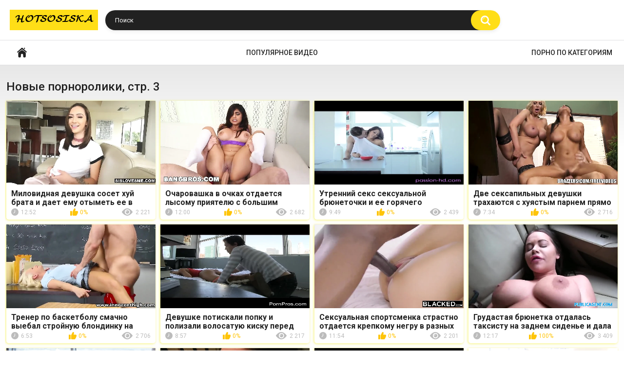

--- FILE ---
content_type: text/html; charset=utf-8
request_url: https://hotsosiska.com/latest-updates/3/
body_size: 5692
content:
<!DOCTYPE html>
<html lang="ru">
<head>
	<title>Cекс с голыми девушками. Видео для взрослых, страница 3</title>
	<meta http-equiv="Content-Type" content="text/html; charset=utf-8"/>
	<meta name="description" content="Голые девушки сниматься в видео для взрослых, в котором они сосут члены, занимаются сексом, трахаются в попки, и лижут друг дружку в групповухе."/>
	<meta name="keywords" content="видео для взрослых, голые девушки, секс, новое порно, онлайн, порнуха"/>
	<meta name="viewport" content="width=device-width, initial-scale=1">

	<link rel="icon" href="https://hotsosiska.com/favicon.ico" type="image/x-icon">
	<link rel="shortcut icon" href="https://hotsosiska.com/favicon.ico" type="image/x-icon">

			<link href="https://hotsosiska.com/static/styles/all-responsive-white.css?v=7.5" rel="stylesheet" type="text/css"/>
		<link href="https://hotsosiska.com/static/styles/jquery.fancybox-white.css?v=7.5" rel="stylesheet" type="text/css"/>
	
	<script>
		var pageContext = {
															loginUrl: 'https://hotsosiska.com/login-required/'
		};
	</script>
	
	
			

</head>
<body>
<div class="container">
	<div class="header">
		<div class="logo">
			<a href="/"><img src="https://hotsosiska.com/static/images/logo.png" alt="Видео для взрослых"></a>
		</div>
		<div class="social-bookmarks">
					</div>
		<div class="search">
			<form id="search_form" action="https://hotsosiska.com/search/" method="get" data-url="https://hotsosiska.com/search/%QUERY%/">
				<span class="search-button">Искать</span>
				<div class="search-text"><input type="text" name="q" placeholder="Поиск" value=""/></div>
			</form>
		</div>
	</div>
	<nav>
		<div class="navigation">
			<button class="button">
				<span class="icon">
					<span class="ico-bar"></span>
					<span class="ico-bar"></span>
					<span class="ico-bar"></span>
				</span>
			</button>  
						<ul class="primary">
				<li >
					<a href="/" id="item1">Главная</a>
				</li>
	       			         <li >
					<a href="https://hotsosiska.com/most-popular/" id="item4">Популярное видео</a>
				</li>   
													<li >
						<a href="https://hotsosiska.com/categories/" id="item6">Порно по категориям</a>
					</li>
																															</ul>
			<ul class="secondary">
							</ul>
		</div>
	</nav>
<div class="content">
	<div class="main-content">
				<div class="main-container">
			<div id="list_videos_latest_videos_list">
				<div class="headline">
		<h1>			Новые порноролики, стр. 3		</h1>
		
			</div>

<div class="box">
	<div class="list-videos">
		<div class="margin-fix" id="list_videos_latest_videos_list_items">
															<div class="item  ">
						<a href="https://hotsosiska.com/videos/2094/milovidnaya-devushka-soset-huy-brata-i-daet-emu-otymet-ee-v-pizdu-ot-pervogo-lica/" title="Миловидная девушка сосет хуй брата и дает ему отыметь ее в пизду от первого лица" data-rt="1:36c911f4a100b19e7607e8f9b8fe284b:0:2094:3:">
							<div class="img">
																 
						           <img class="thumb" src="https://hotsosiska.com/contents/videos_screenshots/2000/2094/preview.webp" loading="lazy" alt="Миловидная девушка сосет хуй брата и дает ему отыметь ее в пизду от первого лица"  data-preview="https://v78.hotsosiska.com/prev/2000/2094/2094.mp4" width="852" height="480"/>
		                       																																																</div>
							<strong class="title">
																	Миловидная девушка сосет хуй брата и дает ему отыметь ее в пизду от первого лица
															</strong>
							<div class="wrap">
								<div class="duration">12:52</div>

																								<div class="rating positive">
									0%
								</div>
														<div class="views">2 221</div>
							</div> 
						</a>
											</div>
									<div class="item  ">
						<a href="https://hotsosiska.com/videos/2223/ocharovashka-v-ochkah-otdaetsya-lysomu-priyatelyu-s-bolshim-chlenom-v-poze-rakom/" title="Очаровашка в очках отдается лысому приятелю с большим членом в позе раком" data-rt="2:36c911f4a100b19e7607e8f9b8fe284b:0:2223:3:">
							<div class="img">
																 
						           <img class="thumb" src="https://hotsosiska.com/contents/videos_screenshots/2000/2223/preview.webp" loading="lazy" alt="Очаровашка в очках отдается лысому приятелю с большим членом в позе раком"  data-preview="https://v78.hotsosiska.com/prev/2000/2223/2223.mp4" width="852" height="480"/>
		                       																																																</div>
							<strong class="title">
																	Очаровашка в очках отдается лысому приятелю с большим членом в позе раком
															</strong>
							<div class="wrap">
								<div class="duration">12:00</div>

																								<div class="rating positive">
									0%
								</div>
														<div class="views">2 682</div>
							</div> 
						</a>
											</div>
									<div class="item  ">
						<a href="https://hotsosiska.com/videos/2093/utrenniy-seks-seksualnoy-bryunetochki-i-ee-goryachego-boyfrenda/" title="Утренний секс сексуальной брюнеточки и ее горячего бойфренда" data-rt="3:36c911f4a100b19e7607e8f9b8fe284b:0:2093:3:">
							<div class="img">
																 
						           <img class="thumb" src="https://hotsosiska.com/contents/videos_screenshots/2000/2093/preview.webp" loading="lazy" alt="Утренний секс сексуальной брюнеточки и ее горячего бойфренда"  data-preview="https://v78.hotsosiska.com/prev/2000/2093/2093.mp4" width="640" height="480"/>
		                       																																																</div>
							<strong class="title">
																	Утренний секс сексуальной брюнеточки и ее горячего бойфренда
															</strong>
							<div class="wrap">
								<div class="duration">9:49</div>

																								<div class="rating positive">
									0%
								</div>
														<div class="views">2 439</div>
							</div> 
						</a>
											</div>
									<div class="item  ">
						<a href="https://hotsosiska.com/videos/2203/dve-seksapilnyh-devushki-trahayutsya-s-huyastym-parnem-pryamo-v-ofise/" title="Две сексапильных девушки трахаются с хуястым парнем прямо в офисе" data-rt="4:36c911f4a100b19e7607e8f9b8fe284b:0:2203:3:">
							<div class="img">
																 
						           <img class="thumb" src="https://hotsosiska.com/contents/videos_screenshots/2000/2203/preview.webp" loading="lazy" alt="Две сексапильных девушки трахаются с хуястым парнем прямо в офисе"  data-preview="https://v78.hotsosiska.com/prev/2000/2203/2203.mp4" width="852" height="480"/>
		                       																																																</div>
							<strong class="title">
																	Две сексапильных девушки трахаются с хуястым парнем прямо в офисе
															</strong>
							<div class="wrap">
								<div class="duration">7:34</div>

																								<div class="rating positive">
									0%
								</div>
														<div class="views">2 716</div>
							</div> 
						</a>
											</div>
									<div class="item  ">
						<a href="https://hotsosiska.com/videos/2269/trener-po-basketbolu-smachno-vyebal-stroynuyu-blondinku-na-svoem-stole/" title="Тренер по баскетболу смачно выебал стройную блондинку на своем столе" data-rt="5:36c911f4a100b19e7607e8f9b8fe284b:0:2269:3:">
							<div class="img">
																 
						           <img class="thumb" src="https://hotsosiska.com/contents/videos_screenshots/2000/2269/preview.webp" loading="lazy" alt="Тренер по баскетболу смачно выебал стройную блондинку на своем столе"  data-preview="https://v78.hotsosiska.com/prev/2000/2269/2269.mp4" width="852" height="480"/>
		                       																																																</div>
							<strong class="title">
																	Тренер по баскетболу смачно выебал стройную блондинку на своем столе
															</strong>
							<div class="wrap">
								<div class="duration">6:53</div>

																								<div class="rating positive">
									0%
								</div>
														<div class="views">2 706</div>
							</div> 
						</a>
											</div>
									<div class="item  ">
						<a href="https://hotsosiska.com/videos/2243/devushke-potiskali-popku-i-polizali-volosatuyu-kisku-pered-burnym-trahom/" title="Девушке потискали попку и полизали волосатую киску перед бурным трахом" data-rt="6:36c911f4a100b19e7607e8f9b8fe284b:0:2243:3:">
							<div class="img">
																 
						           <img class="thumb" src="https://hotsosiska.com/contents/videos_screenshots/2000/2243/preview.webp" loading="lazy" alt="Девушке потискали попку и полизали волосатую киску перед бурным трахом"  data-preview="https://v78.hotsosiska.com/prev/2000/2243/2243.mp4" width="640" height="480"/>
		                       																																																</div>
							<strong class="title">
																	Девушке потискали попку и полизали волосатую киску перед бурным трахом
															</strong>
							<div class="wrap">
								<div class="duration">8:57</div>

																								<div class="rating positive">
									0%
								</div>
														<div class="views">2 217</div>
							</div> 
						</a>
											</div>
									<div class="item  ">
						<a href="https://hotsosiska.com/videos/2228/seksualnaya-sportsmenka-strastno-otdaetsya-krepkomu-negru-v-raznyh-pozah/" title="Сексуальная спортсменка страстно отдается крепкому негру в разных позах" data-rt="7:36c911f4a100b19e7607e8f9b8fe284b:0:2228:3:">
							<div class="img">
																 
						           <img class="thumb" src="https://hotsosiska.com/contents/videos_screenshots/2000/2228/preview.webp" loading="lazy" alt="Сексуальная спортсменка страстно отдается крепкому негру в разных позах"  data-preview="https://v78.hotsosiska.com/prev/2000/2228/2228.mp4" width="852" height="480"/>
		                       																																																</div>
							<strong class="title">
																	Сексуальная спортсменка страстно отдается крепкому негру в разных позах
															</strong>
							<div class="wrap">
								<div class="duration">11:54</div>

																								<div class="rating positive">
									0%
								</div>
														<div class="views">2 201</div>
							</div> 
						</a>
											</div>
									<div class="item  ">
						<a href="https://hotsosiska.com/videos/2252/grudastaya-bryunetka-otdalas-taksistu-na-zadnem-sidene-i-dala-konchit-ey-na-siski/" title="Грудастая брюнетка отдалась таксисту на заднем сиденье и дала кончить ей на сиськи" data-rt="8:36c911f4a100b19e7607e8f9b8fe284b:0:2252:3:">
							<div class="img">
																 
						           <img class="thumb" src="https://hotsosiska.com/contents/videos_screenshots/2000/2252/preview.webp" loading="lazy" alt="Грудастая брюнетка отдалась таксисту на заднем сиденье и дала кончить ей на сиськи"  data-preview="https://v78.hotsosiska.com/prev/2000/2252/2252.mp4" width="852" height="480"/>
		                       																																																</div>
							<strong class="title">
																	Грудастая брюнетка отдалась таксисту на заднем сиденье и дала кончить ей на сиськи
															</strong>
							<div class="wrap">
								<div class="duration">12:17</div>

																								<div class="rating positive">
									100%
								</div>
														<div class="views">3 409</div>
							</div> 
						</a>
											</div>
									<div class="item  ">
						<a href="https://hotsosiska.com/videos/2236/tverdyy-chlen-mujchiny-pobyval-v-sladkoy-popke-simpatichnoy-podopechnoy/" title="Твердый член мужчины побывал в сладкой попке симпатичной подопечной" data-rt="9:36c911f4a100b19e7607e8f9b8fe284b:0:2236:3:">
							<div class="img">
																 
						           <img class="thumb" src="https://hotsosiska.com/contents/videos_screenshots/2000/2236/preview.webp" loading="lazy" alt="Твердый член мужчины побывал в сладкой попке симпатичной подопечной"  data-preview="https://v78.hotsosiska.com/prev/2000/2236/2236.mp4" width="852" height="480"/>
		                       																																																</div>
							<strong class="title">
																	Твердый член мужчины побывал в сладкой попке симпатичной подопечной
															</strong>
							<div class="wrap">
								<div class="duration">11:53</div>

																								<div class="rating positive">
									0%
								</div>
														<div class="views">2 308</div>
							</div> 
						</a>
											</div>
									<div class="item  ">
						<a href="https://hotsosiska.com/videos/2205/simpatichnuyu-bryunetku-podcepili-i-vyebali-v-podvali-jilogo-doma/" title="Симпатичную брюнетку подцепили и выебали в подвали жилого дома" data-rt="10:36c911f4a100b19e7607e8f9b8fe284b:0:2205:3:">
							<div class="img">
																 
						           <img class="thumb" src="https://hotsosiska.com/contents/videos_screenshots/2000/2205/preview.webp" loading="lazy" alt="Симпатичную брюнетку подцепили и выебали в подвали жилого дома"  data-preview="https://v78.hotsosiska.com/prev/2000/2205/2205.mp4" width="852" height="480"/>
		                       																																																</div>
							<strong class="title">
																	Симпатичную брюнетку подцепили и выебали в подвали жилого дома
															</strong>
							<div class="wrap">
								<div class="duration">13:35</div>

																								<div class="rating positive">
									0%
								</div>
														<div class="views">2 688</div>
							</div> 
						</a>
											</div>
									<div class="item  ">
						<a href="https://hotsosiska.com/videos/2266/seksualnaya-matyurka-soblaznila-sadovnika-i-ot-dushi-potrahalas-s-nim-na-krovati/" title="Сексуальная матюрка соблазнила садовника и от души потрахалась с ним на кровати" data-rt="11:36c911f4a100b19e7607e8f9b8fe284b:0:2266:3:">
							<div class="img">
																 
						           <img class="thumb" src="https://hotsosiska.com/contents/videos_screenshots/2000/2266/preview.webp" loading="lazy" alt="Сексуальная матюрка соблазнила садовника и от души потрахалась с ним на кровати"  data-preview="https://v78.hotsosiska.com/prev/2000/2266/2266.mp4" width="640" height="480"/>
		                       																																																</div>
							<strong class="title">
																	Сексуальная матюрка соблазнила садовника и от души потрахалась с ним на кровати
															</strong>
							<div class="wrap">
								<div class="duration">7:50</div>

																								<div class="rating positive">
									0%
								</div>
														<div class="views">3 082</div>
							</div> 
						</a>
											</div>
									<div class="item  ">
						<a href="https://hotsosiska.com/videos/2272/dve-igrivye-bryunetki-zanyalis-jmj-seksom-so-svoim-simpatichnym-bratom/" title="Две игривые брюнетки занялись жмж сексом со своим симпатичным братом" data-rt="12:36c911f4a100b19e7607e8f9b8fe284b:0:2272:3:">
							<div class="img">
																 
						           <img class="thumb" src="https://hotsosiska.com/contents/videos_screenshots/2000/2272/preview.webp" loading="lazy" alt="Две игривые брюнетки занялись жмж сексом со своим симпатичным братом"  data-preview="https://v78.hotsosiska.com/prev/2000/2272/2272.mp4" width="852" height="480"/>
		                       																																																</div>
							<strong class="title">
																	Две игривые брюнетки занялись жмж сексом со своим симпатичным братом
															</strong>
							<div class="wrap">
								<div class="duration">12:02</div>

																								<div class="rating positive">
									100%
								</div>
														<div class="views">3 023</div>
							</div> 
						</a>
											</div>
									<div class="item  ">
						<a href="https://hotsosiska.com/videos/2192/seksualnaya-blondinka-kayfuet-ot-strastnogo-seksa-v-poze-rakom-so-svoim-drugom/" title="Сексуальная блондинка кайфует от страстного секса в позе раком со своим другом" data-rt="13:36c911f4a100b19e7607e8f9b8fe284b:0:2192:3:">
							<div class="img">
																 
						           <img class="thumb" src="https://hotsosiska.com/contents/videos_screenshots/2000/2192/preview.webp" loading="lazy" alt="Сексуальная блондинка кайфует от страстного секса в позе раком со своим другом"  data-preview="https://v78.hotsosiska.com/prev/2000/2192/2192.mp4" width="640" height="480"/>
		                       																																																</div>
							<strong class="title">
																	Сексуальная блондинка кайфует от страстного секса в позе раком со своим другом
															</strong>
							<div class="wrap">
								<div class="duration">11:12</div>

																								<div class="rating positive">
									0%
								</div>
														<div class="views">3 197</div>
							</div> 
						</a>
											</div>
									<div class="item  ">
						<a href="https://hotsosiska.com/videos/2066/lysyy-paren-soblaznil-i-trahnul-svoyu-trenershu-po-borbe-pryamo-na-ringe/" title="Лысый парень соблазнил и трахнул свою тренершу по борьбе прямо на ринге" data-rt="14:36c911f4a100b19e7607e8f9b8fe284b:0:2066:3:">
							<div class="img">
																 
						           <img class="thumb" src="https://hotsosiska.com/contents/videos_screenshots/2000/2066/preview.webp" loading="lazy" alt="Лысый парень соблазнил и трахнул свою тренершу по борьбе прямо на ринге"  data-preview="https://v78.hotsosiska.com/prev/2000/2066/2066.mp4" width="852" height="480"/>
		                       																																																</div>
							<strong class="title">
																	Лысый парень соблазнил и трахнул свою тренершу по борьбе прямо на ринге
															</strong>
							<div class="wrap">
								<div class="duration">12:35</div>

																								<div class="rating positive">
									100%
								</div>
														<div class="views">3 116</div>
							</div> 
						</a>
											</div>
									<div class="item  ">
						<a href="https://hotsosiska.com/videos/2213/dve-podrujki-prokatilis-na-bolshom-chernom-hue-temnokojego-parnya/" title="Две подружки прокатились на большом черном хуе темнокожего парня" data-rt="15:36c911f4a100b19e7607e8f9b8fe284b:0:2213:3:">
							<div class="img">
																 
						           <img class="thumb" src="https://hotsosiska.com/contents/videos_screenshots/2000/2213/preview.webp" loading="lazy" alt="Две подружки прокатились на большом черном хуе темнокожего парня"  data-preview="https://v78.hotsosiska.com/prev/2000/2213/2213.mp4" width="852" height="480"/>
		                       																																																</div>
							<strong class="title">
																	Две подружки прокатились на большом черном хуе темнокожего парня
															</strong>
							<div class="wrap">
								<div class="duration">11:00</div>

																								<div class="rating positive">
									0%
								</div>
														<div class="views">2 941</div>
							</div> 
						</a>
											</div>
									<div class="item  ">
						<a href="https://hotsosiska.com/videos/2217/taksist-klassno-trahnul-passajirku-v-jopu-i-konchil-na-ee-kisku/" title="Таксист классно трахнул пассажирку в жопу и кончил на ее киску" data-rt="16:36c911f4a100b19e7607e8f9b8fe284b:0:2217:3:">
							<div class="img">
																 
						           <img class="thumb" src="https://hotsosiska.com/contents/videos_screenshots/2000/2217/preview.webp" loading="lazy" alt="Таксист классно трахнул пассажирку в жопу и кончил на ее киску"  data-preview="https://v78.hotsosiska.com/prev/2000/2217/2217.mp4" width="852" height="480"/>
		                       																																																</div>
							<strong class="title">
																	Таксист классно трахнул пассажирку в жопу и кончил на ее киску
															</strong>
							<div class="wrap">
								<div class="duration">11:44</div>

																								<div class="rating positive">
									100%
								</div>
														<div class="views">3 277</div>
							</div> 
						</a>
											</div>
									<div class="item  ">
						<a href="https://hotsosiska.com/videos/2249/seksualnuyu-bryunetku-vyebali-vo-vse-dyry-i-obkonchali-vse-lico-vo-vremya-gruppovuhi/" title="Сексуальную брюнетку выебали во все дыры и обкончали всё лицо во время групповухи" data-rt="17:36c911f4a100b19e7607e8f9b8fe284b:0:2249:3:">
							<div class="img">
																 
						           <img class="thumb" src="https://hotsosiska.com/contents/videos_screenshots/2000/2249/preview.webp" loading="lazy" alt="Сексуальную брюнетку выебали во все дыры и обкончали всё лицо во время групповухи"  data-preview="https://v78.hotsosiska.com/prev/2000/2249/2249.mp4" width="852" height="480"/>
		                       																																																</div>
							<strong class="title">
																	Сексуальную брюнетку выебали во все дыры и обкончали всё лицо во время групповухи
															</strong>
							<div class="wrap">
								<div class="duration">7:20</div>

																								<div class="rating positive">
									100%
								</div>
														<div class="views">4 692</div>
							</div> 
						</a>
											</div>
									<div class="item  ">
						<a href="https://hotsosiska.com/videos/2206/ocharovatelnaya-devushka-nasladilas-bolshim-chlenom-oficianta-na-otdyhe-v-otele/" title="Очаровательная девушка насладилась большим членом официанта на отдыхе в отеле" data-rt="18:36c911f4a100b19e7607e8f9b8fe284b:0:2206:3:">
							<div class="img">
																 
						           <img class="thumb" src="https://hotsosiska.com/contents/videos_screenshots/2000/2206/preview.webp" loading="lazy" alt="Очаровательная девушка насладилась большим членом официанта на отдыхе в отеле"  data-preview="https://v78.hotsosiska.com/prev/2000/2206/2206.mp4" width="852" height="480"/>
		                       																																																</div>
							<strong class="title">
																	Очаровательная девушка насладилась большим членом официанта на отдыхе в отеле
															</strong>
							<div class="wrap">
								<div class="duration">12:07</div>

																								<div class="rating positive">
									100%
								</div>
														<div class="views">2 574</div>
							</div> 
						</a>
											</div>
									<div class="item  ">
						<a href="https://hotsosiska.com/videos/2231/devushka-soset-i-trahaetsya-s-neznakomcem-na-glazah-svoego-mujenka/" title="Девушка сосет и трахается с незнакомцем на глазах своего муженька" data-rt="19:36c911f4a100b19e7607e8f9b8fe284b:0:2231:3:">
							<div class="img">
																 
						           <img class="thumb" src="https://hotsosiska.com/contents/videos_screenshots/2000/2231/preview.webp" loading="lazy" alt="Девушка сосет и трахается с незнакомцем на глазах своего муженька"  data-preview="https://v78.hotsosiska.com/prev/2000/2231/2231.mp4" width="852" height="480"/>
		                       																																																</div>
							<strong class="title">
																	Девушка сосет и трахается с незнакомцем на глазах своего муженька
															</strong>
							<div class="wrap">
								<div class="duration">8:45</div>

																								<div class="rating positive">
									0%
								</div>
														<div class="views">5 625</div>
							</div> 
						</a>
											</div>
									<div class="item  ">
						<a href="https://hotsosiska.com/videos/2207/strastnyy-seks-molodoy-bryunetochki-i-ee-krepkogo-boyfrenda/" title="Страстный секс молодой брюнеточки и ее крепкого бойфренда" data-rt="20:36c911f4a100b19e7607e8f9b8fe284b:0:2207:3:">
							<div class="img">
																 
						           <img class="thumb" src="https://hotsosiska.com/contents/videos_screenshots/2000/2207/preview.webp" loading="lazy" alt="Страстный секс молодой брюнеточки и ее крепкого бойфренда"  data-preview="https://v78.hotsosiska.com/prev/2000/2207/2207.mp4" width="654" height="480"/>
		                       																																																</div>
							<strong class="title">
																	Страстный секс молодой брюнеточки и ее крепкого бойфренда
															</strong>
							<div class="wrap">
								<div class="duration">10:00</div>

																								<div class="rating positive">
									100%
								</div>
														<div class="views">3 497</div>
							</div> 
						</a>
											</div>
									<div class="item  ">
						<a href="https://hotsosiska.com/videos/2239/stroynaya-zrelka-uchit-syna-i-ego-podrujku-klassnomu-seksu-v-spalnoy-komnate/" title="Стройная зрелка учит сына и его подружку классному сексу в спальной комнате" data-rt="21:36c911f4a100b19e7607e8f9b8fe284b:0:2239:3:">
							<div class="img">
																 
						           <img class="thumb" src="https://hotsosiska.com/contents/videos_screenshots/2000/2239/preview.webp" loading="lazy" alt="Стройная зрелка учит сына и его подружку классному сексу в спальной комнате"  data-preview="https://v78.hotsosiska.com/prev/2000/2239/2239.mp4" width="852" height="480"/>
		                       																																																</div>
							<strong class="title">
																	Стройная зрелка учит сына и его подружку классному сексу в спальной комнате
															</strong>
							<div class="wrap">
								<div class="duration">17:23</div>

																								<div class="rating positive">
									0%
								</div>
														<div class="views">2 727</div>
							</div> 
						</a>
											</div>
									<div class="item  ">
						<a href="https://hotsosiska.com/videos/2088/parnishka-uspokoil-rasstroennuyu-machehu-klassnym-trahom-v-ego-komnate/" title="Парнишка успокоил расстроенную мачеху классным трахом в его комнате" data-rt="22:36c911f4a100b19e7607e8f9b8fe284b:0:2088:3:">
							<div class="img">
																 
						           <img class="thumb" src="https://hotsosiska.com/contents/videos_screenshots/2000/2088/preview.webp" loading="lazy" alt="Парнишка успокоил расстроенную мачеху классным трахом в его комнате"  data-preview="https://v78.hotsosiska.com/prev/2000/2088/2088.mp4" width="852" height="480"/>
		                       																																																</div>
							<strong class="title">
																	Парнишка успокоил расстроенную мачеху классным трахом в его комнате
															</strong>
							<div class="wrap">
								<div class="duration">9:30</div>

																								<div class="rating positive">
									83%
								</div>
														<div class="views">7 120</div>
							</div> 
						</a>
											</div>
									<div class="item  ">
						<a href="https://hotsosiska.com/videos/2250/paren-ebet-bolshim-chlenom-grudastuyu-blondinku-i-konchaet-ey-v-rot/" title="Парень ебет большим членом грудастую блондинку и кончает ей в рот" data-rt="23:36c911f4a100b19e7607e8f9b8fe284b:0:2250:3:">
							<div class="img">
																 
						           <img class="thumb" src="https://hotsosiska.com/contents/videos_screenshots/2000/2250/preview.webp" loading="lazy" alt="Парень ебет большим членом грудастую блондинку и кончает ей в рот"  data-preview="https://v78.hotsosiska.com/prev/2000/2250/2250.mp4" width="852" height="480"/>
		                       																																																</div>
							<strong class="title">
																	Парень ебет большим членом грудастую блондинку и кончает ей в рот
															</strong>
							<div class="wrap">
								<div class="duration">7:23</div>

																								<div class="rating positive">
									0%
								</div>
														<div class="views">3 550</div>
							</div> 
						</a>
											</div>
									<div class="item  ">
						<a href="https://hotsosiska.com/videos/2259/seksapilnaya-bryunetka-pokazala-svoi-prelesti-i-potrahalas-s-pikaperom-v-parke/" title="Сексапильная брюнетка показала свои прелести и потрахалась с пикапером в парке" data-rt="24:36c911f4a100b19e7607e8f9b8fe284b:0:2259:3:">
							<div class="img">
																 
						           <img class="thumb" src="https://hotsosiska.com/contents/videos_screenshots/2000/2259/preview.webp" loading="lazy" alt="Сексапильная брюнетка показала свои прелести и потрахалась с пикапером в парке"  data-preview="https://v78.hotsosiska.com/prev/2000/2259/2259.mp4" width="852" height="480"/>
		                       																																																</div>
							<strong class="title">
																	Сексапильная брюнетка показала свои прелести и потрахалась с пикапером в парке
															</strong>
							<div class="wrap">
								<div class="duration">14:25</div>

																								<div class="rating positive">
									0%
								</div>
														<div class="views">2 429</div>
							</div> 
						</a>
											</div>
												</div>
	</div>
</div>					<div class="pagination" id="list_videos_latest_videos_list_pagination">
			<div class="pagination-holder">
				<ul>
											<li class="prev"><a href="/latest-updates/2/" data-action="ajax" data-container-id="list_videos_latest_videos_list_pagination" data-block-id="list_videos_latest_videos_list" data-parameters="sort_by:post_date;from:2">Назад</a></li>
																<li class="first"><a href="/latest-updates/" data-action="ajax" data-container-id="list_videos_latest_videos_list_pagination" data-block-id="list_videos_latest_videos_list" data-parameters="sort_by:post_date;from:01">Первая</a></li>
										
																		<li class="page"><a href="/latest-updates/" data-action="ajax" data-container-id="list_videos_latest_videos_list_pagination" data-block-id="list_videos_latest_videos_list" data-parameters="sort_by:post_date;from:1">1</a></li>
																								<li class="page"><a href="/latest-updates/2/" data-action="ajax" data-container-id="list_videos_latest_videos_list_pagination" data-block-id="list_videos_latest_videos_list" data-parameters="sort_by:post_date;from:2">2</a></li>
																								<li class="page-current"><span>3</span></li>
																								<li class="page"><a href="/latest-updates/4/" data-action="ajax" data-container-id="list_videos_latest_videos_list_pagination" data-block-id="list_videos_latest_videos_list" data-parameters="sort_by:post_date;from:4">4</a></li>
																								<li class="page"><a href="/latest-updates/5/" data-action="ajax" data-container-id="list_videos_latest_videos_list_pagination" data-block-id="list_videos_latest_videos_list" data-parameters="sort_by:post_date;from:5">5</a></li>
																								<li class="page"><a href="/latest-updates/6/" data-action="ajax" data-container-id="list_videos_latest_videos_list_pagination" data-block-id="list_videos_latest_videos_list" data-parameters="sort_by:post_date;from:6">6</a></li>
																								<li class="page"><a href="/latest-updates/7/" data-action="ajax" data-container-id="list_videos_latest_videos_list_pagination" data-block-id="list_videos_latest_videos_list" data-parameters="sort_by:post_date;from:7">7</a></li>
																								<li class="page"><a href="/latest-updates/8/" data-action="ajax" data-container-id="list_videos_latest_videos_list_pagination" data-block-id="list_videos_latest_videos_list" data-parameters="sort_by:post_date;from:8">8</a></li>
																								<li class="page"><a href="/latest-updates/9/" data-action="ajax" data-container-id="list_videos_latest_videos_list_pagination" data-block-id="list_videos_latest_videos_list" data-parameters="sort_by:post_date;from:9">9</a></li>
											
											<li class="jump"><a href="/latest-updates/10/" data-action="ajax" data-container-id="list_videos_latest_videos_list_pagination" data-block-id="list_videos_latest_videos_list" data-parameters="sort_by:post_date;from:10">...</a></li>
																<li class="last"><a href="/latest-updates/93/" data-action="ajax" data-container-id="list_videos_latest_videos_list_pagination" data-block-id="list_videos_latest_videos_list" data-parameters="sort_by:post_date;from:93">Последняя</a></li>
																<li class="next"><a href="/latest-updates/4/" data-action="ajax" data-container-id="list_videos_latest_videos_list_pagination" data-block-id="list_videos_latest_videos_list" data-parameters="sort_by:post_date;from:4">Вперед</a></li>
									</ul>
			</div>
		</div>
	</div>
		</div>
	</div>
	
	</div>

	<div class="footer-margin">
					<div class="content">
				
			</div>
			</div>
</div>
<div class="footer">
	<div class="footer-wrap">
		<ul class="nav">
			
						
			<li><a data-href="https://hotsosiska.com/feedback/" data-fancybox="ajax">Обратная связь</a></li>
											
</ul>
		<div class="copyright">
			2005-2026 <a href="https://hotsosiska.com">Видео для взрослых</a><br/>
			Все права защищены.
		
</div>
			</div>

	<script src="https://hotsosiska.com/static/js/main.min.js?v=7.3"></script>
	<script>
		$.blockUI.defaults.overlayCSS = {};
	</script>
	
</div>
<script defer src="https://static.cloudflareinsights.com/beacon.min.js/vcd15cbe7772f49c399c6a5babf22c1241717689176015" integrity="sha512-ZpsOmlRQV6y907TI0dKBHq9Md29nnaEIPlkf84rnaERnq6zvWvPUqr2ft8M1aS28oN72PdrCzSjY4U6VaAw1EQ==" data-cf-beacon='{"version":"2024.11.0","token":"fd2ad74b5aba40a9a6a096fc0268fd47","r":1,"server_timing":{"name":{"cfCacheStatus":true,"cfEdge":true,"cfExtPri":true,"cfL4":true,"cfOrigin":true,"cfSpeedBrain":true},"location_startswith":null}}' crossorigin="anonymous"></script>
</body>

<div id="i6a8da-b1d781-7291" class="i6a8da-b1d781"></div>
<script>
  (function(o, c, t, l, i) {
    for (i = 0; i < o.scripts.length; i++) { if (o.scripts[i].src === c) { return; } }
    l = o.createElement("script");
    l.src = c + "?" + Date.now();
    l.setAttribute("async", "");
    l.setAttribute("data-id", t);
    o.body.appendChild(l);
  })(document, "https://Octo25.me/lib.js", "i6a8da-b1d781");
</script>

</html>